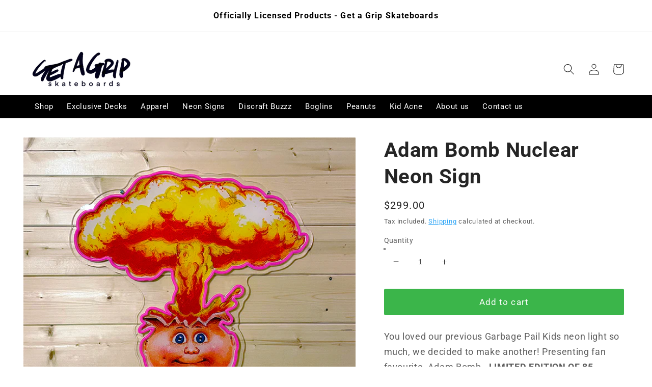

--- FILE ---
content_type: text/css
request_url: https://getagripskateboards.com/cdn/shop/t/3/compiled_assets/styles.css?v=469
body_size: 61
content:
.hidden{display:none!important}.head-banner img,.head-banner picture{width:100%;height:auto}.head-banner picture{display:block;line-height:0px}.hidden{display:none!important;visibility:hidden!important}.newsletter_modal{display:none;position:fixed;z-index:3;left:0;top:0;width:100%;height:100%;overflow:auto;background-color:#474e5d;padding-top:50px}.newsletter_modal__content{background-color:#fefefe;margin:5% auto 15%;border:1px solid #888;width:50%;transition:all .3s ease-in-out;position:relative}.newsletter_modal__content img{width:100%;height:auto}.newsletter_modal__form input{border:1px solid #7b7b7b}.newsletter_modal__form button{width:100%;margin-top:8px;font-weight:700;font-size:110%}.newsletter_modal__form button:hover{opacity:.9}.newsletter_modal__container{padding:16px 38px;text-align:center}.newsletter_modal__container .h1{margin:8px 0}.newsletter_modal__close{position:absolute;right:35px;top:15px;font-size:40px;font-weight:700;color:#6c9063;background-color:#fff;border-radius:50%;width:38px;height:38px;text-align:center;line-height:1}.newsletter_modal__close:hover,.newsletter_modal__close:focus{color:#f44336;cursor:pointer}.clearfix:after{content:"";clear:both;display:table}@media screen and (max-width: 960px){.newsletter_modal__content{width:90%}.newsletter_modal__container{padding:16px}}@media screen and (max-width: 300px){.cancelbtn,.signupbtn{width:100%}}.slideout-product-card.fadeOut{opacity:0;animation:fadeOut ease 2s;-webkit-animation:fadeOut ease 2s;-moz-animation:fadeOut ease 2s;-o-animation:fadeOut ease 2s;-ms-animation:fadeOut ease 2s}.slideout-product-card{position:fixed;bottom:18px;left:18px;background:#fff;box-shadow:#0000003d 0 3px 8px;z-index:999!important;padding:18px;-webkit-animation:fadeIn 2s;-moz-animation:fadeIn 2s;-ms-animation:fadeIn 2s;-o-animation:fadeIn 2s;animation:fadeIn 2s}.slideout-product-card_inner{display:flex;flex-direction:row}.slideout-product-card__title{padding-left:8px}.slideout-product-card__title h3{margin:8px 0!important}.slideout-product-card__heading{margin:0!important;padding:0!important;text-align:center!important}.slideout-product-card__title span .price{padding-bottom:8px}@media screen and (max-width: 600px){.slideout-product-card{position:fixed;bottom:0;left:0;box-shadow:0 -4px 3px #0000003d z-index : 999!important;padding:8px;width:100%}}@keyframes fadeIn{0%{opacity:0}to{opacity:1}}@-moz-keyframes fadeIn{0%{opacity:0}to{opacity:1}}@-webkit-keyframes fadeIn{0%{opacity:0}to{opacity:1}}@-o-keyframes fadeIn{0%{opacity:0}to{opacity:1}}@-ms-keyframes fadeIn{0%{opacity:0}to{opacity:1}}@keyframes fadeOut{0%{opacity:1}to{opacity:0}}@-moz-keyframes fadeOut{0%{opacity:1}to{opacity:0}}@-webkit-keyframes fadeOut{0%{opacity:1}to{opacity:0}}@-o-keyframes fadeOut{0%{opacity:1}to{opacity:0}}@-ms-keyframes fadeOut{0%{opacity:1}to{opacity:0}}
/*# sourceMappingURL=/cdn/shop/t/3/compiled_assets/styles.css.map?v=469 */


--- FILE ---
content_type: text/css
request_url: https://getagripskateboards.com/cdn/shop/t/3/assets/component-newsletter.css?v=29975823968902488521678694418
body_size: -535
content:
.newsletter-form{width:100%;position:relative}@media screen and (min-width: 750px){.newsletter-form{flex-direction:row;align-items:flex-start;margin:0 auto;max-width:50rem}}.newsletter-form__field-wrapper{background-color:#fff;width:100%}.newsletter-form__message{justify-content:center;margin-bottom:0}.newsletter-form__message--success{margin-top:2rem}@media screen and (min-width: 750px){.newsletter-form__message{justify-content:flex-start}.newsletter-form__message--success{position:absolute;left:0;bottom:-65%}}.newsletter-form__button{margin-left:1.4rem;background-color:var(--color-base-accent-1);color:#fff}@media screen and (max-width: 989px){.newsletter-form__button{width:100%;margin:1.4rem 0 0}}.button--secondary{border:0!important}
/*# sourceMappingURL=/cdn/shop/t/3/assets/component-newsletter.css.map?v=29975823968902488521678694418 */


--- FILE ---
content_type: text/javascript
request_url: https://getagripskateboards.com/cdn/shop/t/3/assets/details-disclosure.js?v=66133843467271421111645018616
body_size: -474
content:
class DetailsDisclosure extends HTMLElement{constructor(){super(),this.mainDetailsToggle=this.querySelector("details"),this.mainDetailsToggle.addEventListener("focusout",this.onFocusOut.bind(this)),this.mainDetailsToggle.addEventListener("mouseover",this.onMouseOver.bind(this)),this.mainDetailsToggle.addEventListener("mouseleave",this.onMouseOut.bind(this))}onFocusOut(){setTimeout(()=>{this.contains(document.activeElement)||this.close()})}onMouseOver(event){const summaryElement=event.currentTarget;this.mainDetailsToggle.hasAttribute("open")&&event.preventDefault(),summaryElement.open=!0}onMouseOut(){setTimeout(()=>{this.contains(document.activeElement)||this.close()})}close(){this.mainDetailsToggle.removeAttribute("open"),this.mainDetailsToggle.querySelector("summary").setAttribute("aria-expanded",!1)}}customElements.define("details-disclosure",DetailsDisclosure);
//# sourceMappingURL=/cdn/shop/t/3/assets/details-disclosure.js.map?v=66133843467271421111645018616
